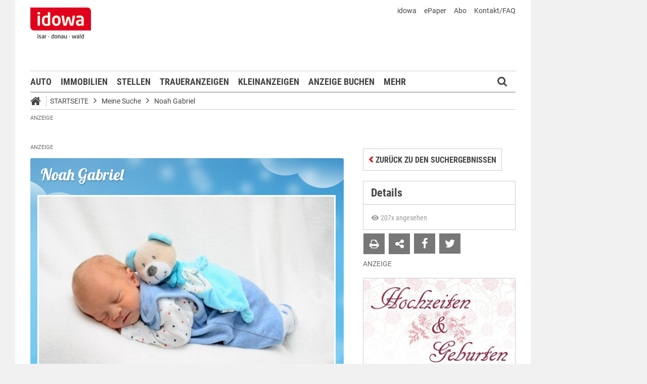

--- FILE ---
content_type: text/html;charset=UTF-8
request_url: https://markt.idowa.de/baby/2018/12/18/noah/230e9f20-7d8d-4b4a-89f4-6ecc85d8b143.html
body_size: 38835
content:




 <!DOCTYPE html><html lang="de"> <head> <meta charset="UTF-8"><title>Noah - Babyportal - idowa Markt</title> <meta name="robots" content="index, follow"> <meta name="revisit-after" content="1 days"/><meta name="description" content="Sehen Sie sich die Neuankömmlige aus der Region an und gratulieren Sie den frischgebackenen Eltern direkt im Babyreich."/><meta name="keywords" content="Babyreich"/><meta name="robots" content="index,follow"/><link rel="canonical" href="https://markt.idowa.de/babyreich/baby/2018/12/18/noah/230e9f20-7d8d-4b4a-89f4-6ecc85d8b143.html" /><link rel="stylesheet" type="text/css" href="/global/css/dynamic.css?appearanceName=idowa_markt&amp;modelName=CSS&amp;layoutId=32&amp;timestamp=1757397931&amp;strutsAction=display.do"/><link rel="shortcut icon" type="image/x-icon" href="/global/images/favicon.ico?appearanceName=idowa_markt&amp;output=web&amp;timestamp=1768204064729"/><link rel="apple-touch-icon" href="/global/images/apple-touch-icon.png?appearanceName=idowa_markt&amp;output=web&amp;timestamp=1768204064729"/><link rel="preload" href="https://data-7b4229ab74.idowa.de/iomm/latest/manager/base/es6/bundle.js" as="script" id="IOMmBundle"><link rel="preload" href="https://data-7b4229ab74.idowa.de/iomm/latest/bootstrap/loader.js" as="script"><script type="text/javascript" src="https://data-7b4229ab74.idowa.de/iomm/latest/bootstrap/loader.js" data-cmp-custom-vendor="954" data-cmp-script></script><script rel="preload" href="https://data-7b4229ab74.idowa.de/iomm/latest/manager/base/es6/bundle.js" data-cmp-custom-vendor="954" data-cmp-script></script> <script type="text/javascript" src="https://cdn.opencmp.net/tcf-v2/cmp-stub-latest.js" id="open-cmp-stub" data-activation-key="" data-domain="idowa.de"></script> <script type="text/javascript" charset="utf-8" src="/core/global/js/jquery.js"></script> <script type="text/javascript" charset="utf-8" src="/core/global/js/json.js"></script><script type="text/javascript" charset="utf-8" src="/global/js/dynamic.js?appearanceName=idowa_markt&amp;modelName=JS&amp;layoutId=32&amp;timestamp=1757397931&amp;strutsAction=display.do"></script><link rel="dns-prefetch" href="//markt.idowa.de"><link rel="preconnect" href="//markt.idowa.de"> </head> <body> 
            
            
                
            
         <script type="text/javascript" id="trfAdSetup" async data-traffectiveConf='{ "targeting": [ {"key":"zone","values":null,"value":"baby"}, {"key":"pagetype","values":null,"value":"ressort"}, {"key":"idowa-ort","values":null,"value":"baby"} ] ,"dfpAdUrl" : "/307308315,21818029449/markt.idowa.de/baby" }' src="//cdntrf.com/markt.idowa.js"></script> <div class="statistic"> 
         
        

        <script type="text/javascript" data-cmp-custom-vendor="954" data-cmp-script>
            var iam_data = {cp: "10-1-2-1-1-1-2-41"}
            IOMm('configure', {st: "idowa", dn: "data-7b4229ab74.idowa.de", mh:5});
            IOMm('pageview', iam_data);
        </script>

        <!-- Google tag (gtag.js) -->
        <script async src="https://www.googletagmanager.com/gtag/js?id=G-TPQ1NT2S43" data-cmp-custom-vendor="871" data-cmp-script></script>
        <script data-cmp-custom-vendor="871" data-cmp-script>
            window.dataLayer = window.dataLayer || [];
            function gtag(){dataLayer.push(arguments);}
            gtag('js', new Date());

            gtag('config', 'G-TPQ1NT2S43');
        </script>
    </div> <div class="layout"> <script type="text/javascript"> var layout = new Layout(); </script> <div id="content_79" class="column" style="margin: 0px 0px 0px 0px;width:1220px;"> <div class="template"> <div id="content_81" class="column" style="margin: 0px 0px 0px 0px;width:1020px;"> <div class="special"> <div class="box" style="margin:0px 0px 0px 0px"> <div style="padding:0px 0px 0px 0px"> <!-- INCLUDE START Banner oben --> <div class="bannerTop" align="right"> <div id="content-130"> <script type="text/javascript"> banner.insert(130, 4, null, self, "markt.idowa.de", window.document, 90); </script> </div></div> <script type="text/javascript"> /* OMS */ var adl_sb_table = $("#adl_sb_table"); if (adl_sb_table.length > 0) { adl_sb_table.width($("#content-130").width()); } </script> <!-- INCLUDE END --> </div> </div> </div> <div class="special"> <div class="box" style="margin:0px 0px 0px 0px"> <div style="padding:0px 0px 0px 0px"> <!-- INCLUDE START Menü oben --> <div class="menuTop actionImage" id="menuTop_7041_8"> <div class="top"> <ul> <li class="first"> <a href="https://www.idowa.de"><span>idowa</span></a> </li> <li> <a href="https://kis.mga.de/bestellung/einzelverkauf/auswahl"><span>ePaper</span></a> </li> <li> <a href="https://kis.mga.de"><span>Abo</span></a> </li> <li> <a href="/startseite/kontakt-faq"><span>Kontakt/FAQ</span></a> </li> </ul> <div class="clear"></div> <a class="logo" href="//www.idowa.de"><span>Zum Nachrichtenportal</span></a><img class="print-logo" src="/custom/web/special/root/content/menu/top/images/logo.jpg" alt="logo"/> <br class="clear"/> </div> <div class="navigation"> <div class="logo_fixed"><a href="//www.idowa.de/"><span>Zum Nachrichtenportal</span><img src="/custom/web/special/root/content/menu/top/images/logo.jpg"/></a></div> <ul> <li class="home_fixed"> <a href="/" title="Startseite"> <i class="fa fa-home" aria-hidden="true"></i> </a> </li> <li ><a href="/automarkt" title="Auto">Auto</a></li> <li ><a href="https://zuhause.idowa.de/" title="Immobilien">Immobilien</a></li> <li ><a href="https://jobs.idowa.de" title="Stellen">Stellen</a></li> <li ><a href="/traueranzeigen" title="Traueranzeigen">Traueranzeigen</a></li> <li ><a href="/kleinanzeigen" title="Kleinanzeigen">Kleinanzeigen</a></li> <li ><a href="/anzeige-buchen" title="Anzeige buchen">Anzeige buchen</a></li> <li class="submenu last"><span>Mehr <i class="fa fa-chevron-down" aria-hidden="true"></i></span> <ul class="submenu"> <li ><a href="/herzliche-anzeigen" title="Herzliche Anzeigen">Herzliche Anzeigen</a></li> <li ><a href="/babyreich" title="Babyreich">Babyreich</a></li> <li ><a href="/chiffre-anzeigen" title="Chiffre-Anzeigen">Chiffre-Anzeigen</a></li> <li ><a href="/gesundheit" title="Gesundheit">Gesundheit</a></li> <li ><a href="/branchenbuch" title="Branchenbuch">Branchenbuch</a></li> <li ><a href="/heizoel" title="Heizölportal">Heizölportal</a></li> <li ><a href="/sonderthemen" title="Sonderthemen">Sonderthemen</a></li> <li ><a href="https://kis.mga.de" title="Abonnement">Abonnement</a></li> <li class="last"><a href="/mediadaten" title="Mediadaten">Mediadaten</a></li> </ul> </li> </ul> <div class="search" onclick="searchTop()"> <i class="fa fa-search"></i> </div> <div class="open"> <form id="form_7041" action="/startseite/suche" method="post"> <div id="field_7041_1" class="field"><div onclick="field.onClick(this)" class="input"><input onfocus="field.onFocus(this)" type="text" value="" name="search" onblur="field.onBlur(this)" onkeypress="return field.onKeyPressField(event,this,false,'submitSearch')" placeholder="Suchbegriff oder Anzeigen-ID"/></div><div class="message up"><div class="arrow"></div><div class="list"></div></div><div class="lock"></div></div> <a id="submitSearch" class="submit" href="javascript:send('submitSearch')" title="Suchen"> Suchen </a> <input type="hidden" name="PACKAGES" value=""/><input type="hidden" name="BUTTON" value=""/><input type="hidden" name="contentId" value="7041"/></form> </div> </div> <div class="clear"></div> <div class="breadCrumb" id="bottom"> <ul class="breadcrumb-list"> <li class="home"> <a href="/" title="Startseite"> <i class="fa fa-home" aria-hidden="true"></i> </a> </li> <li class="item"> <a href="/startseite" target="_self" title="Startseite">Startseite</a> </li> <li class="item"> <i class="icon-angle-right"></i><a href="https://markt.idowa.de/startseite/baby" target="_self" title="Meine Suche">Meine Suche</a> </li> <li class="item"> <i class="icon-angle-right"></i><a href="2018/12/18/noah" target="_self" title="Noah Gabriel ">Noah Gabriel </a> </li> </ul></div></div> <script type="text/javascript"> var menuTop_7041_8 = new MenuTop({contentId:7041, specialId:8}); </script> <!-- INCLUDE END --> </div> </div> </div> <div class="special"> <div class="box" style="margin:10px 0px 0px 0px"> <div style="padding:0px 0px 0px 0px"> <!-- INCLUDE START Banner Billboard --> <div class="bannerContent"> <span class="aXvertisement">Anzeige</span> <div id="content-1072"> <script type="text/javascript"> banner.insert(1072, 1, null, self, "markt.idowa.de", window.document);document.write('<div id="traffective-ad-Billboard" style=\'display: none;\' class="Billboard"></div>'); </script> </div></div> <!-- INCLUDE END --> </div> </div> </div> <div class="special"> <div class="box" style="margin:0px 0px 0px 0px"> <div style="padding:0px 0px 0px 0px"> <!-- SPECIAL START SsoAutoLogin --> <div></div> <!-- SPECIAL END --> </div> </div> </div> <div class="special"> <div class="box" style="margin:0px 0px 0px 0px"> <div style="padding:0px 0px 0px 0px"> <!-- INCLUDE START Baby Suche NOT FOUND --> <!-- INCLUDE END --> </div> </div> </div> <div class="template"> <div id="content_84" class="column" style="margin: 30px 0px 0px 30px;width:620px;"> <div class="special"> <div class="box" style="margin:0px 0px 0px 0px"> <div style="padding:0px 0px 0px 0px"> <!-- INCLUDE START Banner Content Fullbanner --> <div class="bannerContent"> <span class="aXvertisement">Anzeige</span> <div id="content-3868"> <script type="text/javascript"> banner.insert(3868, 28, null, self, "markt.idowa.de", window.document);document.write('<div id="traffective-ad-Fullbanner_1" style=\'display: none;\' class="Fullbanner_1"></div>'); </script> </div></div> <!-- INCLUDE END --> </div> </div> </div> <div class="special"> <div class="box" style="margin:0px 0px 15px 0px"> <div style="padding:0px 0px 10px 0px"> <!-- SPECIAL START Baby --> 





<div class="baby">
    
    <form id="form_129" action="/startseite/baby" method="post">
        <div class="messages"><br/></div><script type="text/javascript">
 var action = new Action();
action.insertFields({});
</script>

        
        
        <div class="detail boy">
            <h1>Noah Gabriel </h1>
            
                <img src="//markt.idowa.de/visible/production/fast/0/2018/12/27/TZ3oAX/922637/tall.jpg" alt="Noah Gabriel " width="590" height="443"/>
            
            <div class="data">
                <table border="0" cellspacing="0" cellpadding="0" width="100%">
                    <tr>
                        <td colspan="3">Geboren: 18.12.2018 - 08:35:00 Uhr</td>
                    </tr>
                    
                    <tr>
                        <td width="160px">Gewicht: 3140 g</td>
                        <td width="160px">Größe: 52 cm</td>
                        <td align="right">
                            
                                
                                    <a href="http://www.klinikum-landshut.de" target="_blank">Klinikum Landshut</a>
                                
                                
                            
                        </td>
                    </tr>
                </table>
            </div>
        </div>
                        
        <br />
                        
        
                        
        <script type="text/javascript">
            var baby = new Baby({babyId:11881});
        </script>
        
        
        
        
    <input type="hidden" name="PACKAGES" value=""/><input type="hidden" name="BUTTON" value=""/><input type="hidden" name="contentId" value="129"/></form>
        
    <script type="text/javascript">
        WebFontConfig = {
        google: { families: [ 'Lobster::latin' ] }
      };
      (function() {
        var wf = document.createElement('script');
        wf.src = ('https:' == document.location.protocol ? 'https' : 'http') +
          '://ajax.googleapis.com/ajax/libs/webfont/1/webfont.js';
        wf.type = 'text/javascript';
        wf.async = 'true';
        var s = document.getElementsByTagName('script')[0];
        s.parentNode.insertBefore(wf, s);
      })();
    </script>
</div> <!-- SPECIAL END --> </div> </div> </div> <div class="special"> <div class="box" style="margin:0px 0px 15px 0px"> <div style="padding:0px 0px 0px 0px"> <!-- SPECIAL START Kommentare --> 



    <div class="comments">
        <script type="text/javascript">
            var comment_ = new Comment({output:"web", commentDataId:nullIf(), total:nullIf(), dataId:nullIf(), button1: nullIf(),button2: nullIf(), button3: nullIf(), button4: nullIf()});
        </script>
        <h2>Glückwünsche</h2>
        <p>Glückwünsche, Gratulationen und Sprüche!<br/><br/>Hier können Sie kostenlos Ihre Wünsche zum Baby eintragen!</p><br />
        <form id="form_146" action="/baby/2018/12/18/noah/230e9f20-7d8d-4b4a-89f4-6ecc85d8b143.html" method="post">
            
            
                <div class="button login"><button type="submit" name="button" onclick="$(this).parents('.button').eq(0).addClass('bounced');" value="Eintrag schreiben"><span class="text">Eintrag schreiben</span></button><div class="lock"></div></div>
            
            
            <br/>
            


<div id="comments_">
    
    
    <input type="hidden" name="community" value="true"/>
</div>
            
        <input type="hidden" name="PACKAGES" value=""/><input type="hidden" name="BUTTON" value=""/><input type="hidden" name="SUBMIT" value="baby/2018/12/18/noah/230e9f20-7d8d-4b4a-89f4-6ecc85d8b143.html"/><input type="hidden" name="contentId" value="146"/></form>
    <br class="clear" />
</div>

 <!-- SPECIAL END --> </div> </div> </div> <div class="message"> <div class="box" style="margin:0px 0px 0px 0px"> <div style="padding:10px 0px 0px 0px"> <h2 class="headline">Hallo, hier bin ich!</h2> <div class="text">Hier stellen wir Ihnen die Neuank&ouml;mmlinge aus der Region vor.</div> <br class="clear"/> </div></div> <span class="clear"></span> </div> <div class="template"> <script type="text/javascript"> layout.init(); </script> <div id="content_9482" class="column" style="margin: 0px 0px 0px 0px;width:300px;"> <div class="message border"> <div class="box" style="margin:0px 0px 20px 0px"> <div style="padding:0px 0px 0px 0px"> <h1 class="headline"><a href="/startseite/artikel/2022/11/17/servus-mitanand/1f3b2e72-854f-4844-ba8c-16230ed9a4ef.html" title="Servus mitanand!">Servus mitanand!</a></h1> <div class="cover left" style="width:298px;height:180px;margin:0px 0px 0px 0px"> <a href="/startseite/artikel/2022/11/17/servus-mitanand/1f3b2e72-854f-4844-ba8c-16230ed9a4ef.html" title="Servus mitanand!"> <img src="https://markt.idowa.de/visible/production/fast/0/2022/11/17/jIflpT/2790211/flexible.jpg" width="298" height="180" alt="Servus mitanand!" border="0"/> </a> <span class="buttons"> </span> </div> <div class="text"><p>Is scho a Zeit her, wo sich meine Geschwister vorgestellt ham und etz is wieder moi soweit!<br/>I bin da Lenny Sidney Gottswinter aus Steinach und bin scho ganz sch&ouml;n gro&szlig;.<br/>&nbsp;</p></div> <br class="clear"/> </div></div> <span class="clear"></span> </div> <div class="message border"> <div class="box" style="margin:0px 0px 20px 0px"> <div style="padding:0px 0px 0px 0px"> <div class="cover center" style="width:298px;height:180px;margin:0px 0px 15px 0px"> <a href="/startseite/artikel/2020/07/11/richard-haemmerl-da-dritte/3eff4003-9dfc-4989-be91-ae82d2721b79.html" title="Richard Hämmerl da Dritte"> <img src="https://markt.idowa.de/visible/production/fast/0/2020/7/13/t5dZLW/2417601/flexible.jpg" width="298" height="180" alt="Richard Hämmerl da Dritte" border="0"/> </a> <span class="buttons"> </span> </div> <h1 class="headline"><a href="/startseite/artikel/2020/07/11/richard-haemmerl-da-dritte/3eff4003-9dfc-4989-be91-ae82d2721b79.html" style="text-transform: none;color: #454545;font-size: 19.6px;line-height: 24px;letter-spacing: normal;padding: 0 15px;background: #fff;width: calc(100% - 30px); border-left: 1px solid #ccc;border-right: 1px solid #ccc;display: block;margin: 0 0 -1px 0;" title="Richard Hämmerl da Dritte">Richard Hämmerl da Dritte</a></h1> <div class="text"><p>Servus, I bin da kleine H&auml;mmerl Richard. Von mir gibts no zwei: mei Opa und mei Uropa hei&szlig;en genauso. Etz muas i de Gelegenheit nutzen um mi vorzustellen, weil mi ja wega dem bl&ouml;den Corona-Virus no ned so vui kenand.</p></div> <br class="clear"/> </div></div> <span class="clear"></span> </div> <script type="text/javascript"> layout.add(9482); </script> </div> <div id="content_9438" class="column" style="margin: 0px 0px 0px 17px;width:300px;"> <div class="message border"> <div class="box" style="margin:0px 0px 20px 0px"> <div style="padding:0px 0px 0px 0px"> <div class="cover center" style="width:298px;height:180px;margin:0px 0px 15px 0px"> <a href="/startseite/artikel/2020/07/03/hallo-ich-bin-luzia/3eae01b3-4995-42b6-b6f8-0d20fafeeb83.html" title="Hallo, ich bin Luzia!"> <img src="https://markt.idowa.de/visible/production/fast/0/2020/7/3/H5sFUw/2413640/flexible.jpg" width="298" height="180" alt="Hallo, ich bin Luzia!" border="0"/> </a> <span class="buttons"> </span> </div> <h1 class="headline"><a href="/startseite/artikel/2020/07/03/hallo-ich-bin-luzia/3eae01b3-4995-42b6-b6f8-0d20fafeeb83.html" style="text-transform: none;color: #454545;font-size: 19.6px;line-height: 24px;letter-spacing: normal;padding: 0 15px;background: #fff;width: calc(100% - 30px); border-left: 1px solid #ccc;border-right: 1px solid #ccc;display: block;margin: 0 0 -1px 0;" title="Hallo, ich bin Luzia!">Hallo, ich bin Luzia!</a></h1> <div class="text"><p>Liebe Leut, jetzt wird es Zeit, dass ich mich vorstelle, bevor ich meinen zweiten Geburtstag feiere. Denn bereits am 16. Juli 2018 kam ich, Luzia Auth, mit einem Gewicht von 3 300 Gramm und einer Gr&ouml;&szlig;e von 52 Zentimetern zur Welt.</p></div> <br class="clear"/> </div></div> <span class="clear"></span> </div> <div class="message border"> <div class="box" style="margin:0px 0px 20px 0px"> <div style="padding:0px 0px 0px 0px"> <div class="cover left" style="width:300px;height:140px;margin:0px 0px 15px 0px;overflow: hidden;width: 100%;"> <a href="/startseite/artikel/2018/08/13/habedere/43ee364a-0efa-4a9e-855a-5ad946c5264e.html" title="Habedere!"> <img src="https://markt.idowa.de/visible/production/fast/0/2018/8/13/VNXBfA/525590/flexible.jpg" width="300" height="140" alt="Habedere!" border="0"/> </a> <span class="buttons"> </span> </div> <h2 class="headline"><a href="/startseite/artikel/2018/08/13/habedere/43ee364a-0efa-4a9e-855a-5ad946c5264e.html" title="Habedere!">Habedere!</a></h2> <div class="text"><p>Mia san de Franzi und Heidi Pillmayer aus Salching.</p></div> <br class="clear"/> </div></div> <span class="clear"></span> </div> <div class="special"> <div class="box" style="margin:0px 0px 15px 0px"> <div style="padding:0px 0px 0px 0px"> <!-- INCLUDE START Banner Rectangle --> <div class="bannerTall"> <span>Anzeige</span> <span class="aXvertisement">Anzeige</span> <div id="content-9420"> <script type="text/javascript"> banner.insert(9420, 10, null, self, "markt.idowa.de", window.document, 250);document.write('<div id="traffective-ad-Rectangle_1" style=\'display: none;\' class="Rectangle_1"></div>'); </script> </div></div> <!-- INCLUDE END --> </div> </div> </div> <script type="text/javascript"> layout.add(9438); </script> </div> <script type="text/javascript"> layout.update(); </script> </div> <br class="clear"/> <div class="special"> <div class="box" style="margin:0px 0px 0px 0px"> <div style="padding:0px 0px 0px 0px"> <!-- INCLUDE START Banner Content --> <div class="bannerContent"> <span class="aXvertisement">Anzeige</span> <div id="content-6174"> <script type="text/javascript"> banner.insert(6174, 182, null, self, "markt.idowa.de", window.document);document.write('<div id="traffective-ad-Content_2" style=\'display: none;\' class="Content_2"></div>'); </script> </div></div> <!-- INCLUDE END --> </div> </div> </div> </div> <div id="content_85" class="column" style="margin: 30px 0px 0px 38px;width:302px;"> <div class="special"> <div class="box" style="margin:4px 0px 15px 0px"> <div style="padding:0px 0px 0px 0px"> <!-- SPECIAL START Baby (Details) --> 



<form id="form_301" action="/baby/2018/12/18/noah/230e9f20-7d8d-4b4a-89f4-6ecc85d8b143.html" method="post">
    <div class="button button left"><button type="button" onclick="$(this).parents('.button').eq(0).addClass('bounced');self.location.href='/startseite/baby'" value="Zurück zu den Suchergebnissen"><span class="text">Zurück zu den Suchergebnissen</span></button><div class="lock"></div></div>
<input type="hidden" name="PACKAGES" value=""/><input type="hidden" name="BUTTON" value=""/><input type="hidden" name="SUBMIT" value="baby/2018/12/18/noah/230e9f20-7d8d-4b4a-89f4-6ecc85d8b143.html"/><input type="hidden" name="contentId" value="146"/></form>
<div id="baby_details">
    
        <h2>Details</h2>
        <div class="details">
            <span class="views">
                <svg xmlns="http://www.w3.org/2000/svg" height="16" viewBox="0 0 24 24"><path d="M12 9a3 3 0 0 0-3 3a3 3 0 0 0 3 3a3 3 0 0 0 3-3a3 3 0 0 0-3-3m0 8a5 5 0 0 1-5-5a5 5 0 0 1 5-5a5 5 0 0 1 5 5a5 5 0 0 1-5 5m0-12.5C7 4.5 2.73 7.61 1 12c1.73 4.39 6 7.5 11 7.5s9.27-3.11 11-7.5c-1.73-4.39-6-7.5-11-7.5z"/></svg>
                207x angesehen
            </span>
        </div>
        <div class="icons">
            <form id="form_301" action="/baby/2018/12/18/noah/230e9f20-7d8d-4b4a-89f4-6ecc85d8b143.html" method="post">
                <div class="button print"><button type="button" onclick="window.print()" value=""><span class="text"></span></button><div class="lock"></div></div><span class="window" id="window_301_1"><div class="button envelope"><button type="button" onclick="window_301_1.open()" value=""><span class="text"></span></button><div class="lock"></div></div><span class="cover" onclick="window_301_1.close()"><span></span></span><span class="box" style="width:498px"><iframe width="498" marginheight="0" marginwidth="0" frameborder="0"></iframe><span class="loading" onmousedown="return false" onmousemove="return false"></span></span></span><script type="text/javascript">
var window_301_1 = new Window({name:"window_301_1", appearanceName:"idowa_markt", systemId:10, outputId:1, output:"web", contentId:301, root:"startseite", url:"/custom/web/frame/market/baby/suggest.do?advertisementModelId=2&babyId=11881&link=2018/12/18/noah"});</script>
            <input type="hidden" name="PACKAGES" value=""/><input type="hidden" name="BUTTON" value=""/><input type="hidden" name="SUBMIT" value="baby/2018/12/18/noah/230e9f20-7d8d-4b4a-89f4-6ecc85d8b143.html"/><input type="hidden" name="contentId" value="301"/></form>
            
                <a class="social-icon facebook" value="teilen" href="http://www.facebook.com/dialog/feed?app_id=130044187075334&link=https%3A%2F%2Fmarkt.idowa.de%2Fbaby%2F2018%2F12%2F18%2Fnoah&picture=https%3A%2F%2Fmarkt.idowa.de%2Fvisible%2Fproduction%2Ffast%2F0%2F2018%2F12%2F27%2FTZ3oAX%2F922637%2Fmedium.jpg&name=Noah+null%2C+geboren+am+18.12.2018&caption=+&description=+Gr%C3%B6%C3%9Fe%3A+52+%2C+Gewicht%3A+3140&message=Schaut+mal+was+ich+auf+idowa+Markt+gefunden+habe...&redirect_uri=http%3A%2F%2Fmarkt.idowa.de%2F2018%2F12%2F18%2Fnoah" iconName="icon-facebook"></a>
            
            
                <a class="social-icon twitter" value="twittern" href="http://twitter.com/share?original_referer=http%3A%2F%2Fmarkt.idowa.de%2F2018%2F12%2F18%2Fnoah&related=idowa&text=Noah+null%2C+geboren+am+18.12.2018%20%7C%20idowa+Markt&url=http%3A%2F%2Fmarkt.idowa.de%2F2018%2F12%2F18%2Fnoah&via=idowa" iconName="icon-twitter"></a>
            
            <div class="clear"></div>
        </div>
    
    
</div> <!-- SPECIAL END --> </div> </div> </div> <div class="special"> <div class="box" style="margin:0px 0px 15px 0px"> <div style="padding:0px 0px 0px 0px"> <!-- INCLUDE START Banner Rectangle --> <div class="bannerTall"> <span>Anzeige</span> <span class="aXvertisement">Anzeige</span> <div id="content-811"> <script type="text/javascript"> banner.insert(811, 13, null, self, "markt.idowa.de", window.document, 250);document.write('<div id="traffective-ad-Rectangle_2" style=\'display: none;\' class="Rectangle_2"></div>'); </script> </div></div> <!-- INCLUDE END --> </div> </div> </div> <div class="message border"> <div class="box" style="margin:0px 0px 20px 0px"> <div style="padding:0px 0px 0px 0px"> <div class="cover left" style="width:298px;height:180px;margin:0px 0px 0px 0px"> <img src="https://markt.idowa.de/visible/production/fast/0/2019/11/12/ujj40Q/2108706/flexible.jpg" width="298" height="180" alt="" border="0"/> </div> <div class="text"><h3>Unsere neuen Erdenb&uuml;rger</h3><p>St. Elisabeth Krankenhaus Straubing</p><p>&nbsp;</p><h2><b>2023 - 2025</b></h2></div> <br class="clear"/> <div class="libary"> <ul class="link"> <li class="text"><a target="_blank" href="/startseite/download/2025/09/09/202508-hug.pdf" title="August 2025">August 2025</a></li> <li class="text"><a target="_blank" href="/startseite/download/2025/09/02/hug07-25.pdf" title="Juli 2025">Juli 2025</a></li> <li class="text"><a target="_blank" href="/startseite/download/2025/07/08/202506-hug.pdf" title="Juni 2025">Juni 2025</a></li> <li class="text"><a target="_blank" href="/startseite/download/2025/06/11/202505-hug.pdf" title="Mai 2025">Mai 2025</a></li> <li class="text"><a target="_blank" href="/startseite/download/2025/05/06/202504-hug.pdf" title="April 2025">April 2025</a></li> <li class="text"><a target="_blank" href="/startseite/download/2025/05/06/202503-hug.pdf" title="März 2025">März 2025</a></li> <li class="text"><a target="_blank" href="/startseite/download/2025/03/11/20250311-hug.pdf" title="Februar 2025">Februar 2025</a></li> <li class="text"><a target="_blank" href="/startseite/download/2025/02/11/20250211-hug.pdf" title="Januar 2025">Januar 2025</a></li> <li class="text"><a target="_blank" href="/startseite/download/2025/02/04/202412-hochzeitengeburten.pdf" title="Dezember 2024">Dezember 2024</a></li> <li class="text"><a target="_blank" href="/startseite/download/2024/12/05/2024-12-hochzeiten-geburten.pdf" title="November 2024">November 2024</a></li> <li class="text"><a target="_blank" href="/startseite/download/2024/11/13/20241105-hug.pdf" title="Oktober 2024">Oktober 2024</a></li> <li class="text"><a target="_blank" href="/startseite/download/2024/10/09/2024-10-hochzeiten-geburten.pdf" title="September 2024">September 2024</a></li> <li class="text"><a target="_blank" href="/startseite/download/2024/10/09/2024-09-hochzeiten-geburten.pdf" title="August 2024">August 2024</a></li> <li class="text"><a target="_blank" href="/startseite/download/2024/10/09/2024-08-hochzeiten-geburten.pdf" title="Juli 2024">Juli 2024</a></li> <li class="text"><a target="_blank" href="/startseite/download/2024/10/09/2024-07-hochzeiten-geburten.pdf" title="Juni 2024">Juni 2024</a></li> <li class="text"><a target="_blank" href="/startseite/download/2024/10/09/2024-06-hochzeiten-geburten.pdf" title="Mai 2024">Mai 2024</a></li> <li class="text"><a target="_blank" href="/startseite/download/2024/10/09/2024-05-hochzeiten-geburten.pdf" title="April 2024">April 2024</a></li> <li class="text"><a target="_blank" href="/startseite/download/2024/04/09/20240402-hug.pdf" title="März 2024">März 2024</a></li> <li class="text"><a target="_blank" href="/startseite/download/2024/04/09/20240305-hug.pdf" title="Februar 2024">Februar 2024</a></li> <li class="text"><a target="_blank" href="/startseite/download/2024/04/09/20240206-hug.pdf" title="Januar 2024">Januar 2024</a></li> <li class="text"><a target="_blank" href="/startseite/download/2024/04/09/20240109-hug.pdf" title="Dezember 2023">Dezember 2023</a></li> <li class="text"><a target="_blank" href="/startseite/download/2024/04/09/2023-12-hochzeiten-geburten.pdf" title="November 2023">November 2023</a></li> <li class="text"><a target="_blank" href="/startseite/download/2023/11/07/2023-11-hochzeiten-geburten.pdf" title="Oktober 2023">Oktober 2023</a></li> <li class="text"><a href="/startseite/download/2023/11/07/2023-10-hochzeiten-geburten.pdf" title="September 2023">September 2023</a></li> <li class="text"><a target="_blank" href="/startseite/download/2023/09/05/2023-09-hochzeiten-geburten.pdf" title="August 2023">August 2023</a></li> <li class="text"><a target="_blank" href="/startseite/download/2023/08/08/2023-08.pdf" title="Juli 2023">Juli 2023</a></li> <li class="text"><a target="_blank" href="/startseite/download/2024/10/09/2023-07-hochzeiten-geburten.pdf" title="Juni 2023">Juni 2023</a></li> <li class="text"><a target="_blank" href="/startseite/download/2024/10/09/2023-06-hochzeiten-geburten.pdf" title="Mai 2023">Mai 2023</a></li> <li class="text"><a href="/startseite/download/2023/05/11/2023-04-hochzeiten-geburten.pdf" title="April 2023">April 2023</a></li> <li class="text"><a href="/startseite/download/2023/04/04/2023-03-hochzeiten-geburten.pdf" title="März 2023">März 2023</a></li> <li class="text"><a href="/startseite/download/2023/03/07/2023-02-hochzeiten-und-geburten.pdf" title="Februar 2023">Februar 2023</a></li> <li class="text"><a target="_blank" href="/startseite/download/2024/10/09/2023-02-hochzeiten-geburten.pdf" title="Januar 2023">Januar 2023</a></li> </ul> </div> <br class="clear"/> </div></div> <span class="clear"></span> </div> <div class="message border"> <div class="box" style="margin:0px 0px 20px 0px"> <div style="padding:0px 0px 0px 0px"> <div class="cover center" style="width:298px;height:180px;margin:0px 0px 15px 0px"> <a href="/startseite/artikel/2019/05/05/mia-san-de-viererbande-vom-neumaier-hof/1ac18caf-d176-46a0-8faf-639da83c5abe.html" title="Mia san de Viererbande"> <img src="https://markt.idowa.de/visible/production/fast/0/2019/11/12/ujj40Q/2108705/flexible.jpg" width="298" height="180" alt="Mia san de Viererbande" border="0"/> </a> <span class="buttons"> </span> </div> <h1 class="headline"><a href="/startseite/artikel/2019/05/05/mia-san-de-viererbande-vom-neumaier-hof/1ac18caf-d176-46a0-8faf-639da83c5abe.html" style="text-transform: none;color: #454545;font-size: 19.6px;line-height: 24px;letter-spacing: normal;padding: 0 15px;background: #fff;width: calc(100% - 30px); border-left: 1px solid #ccc;border-right: 1px solid #ccc;display: block;margin: 0 0 -1px 0;" title="Mia san de Viererbande">Mia san de Viererbande</a></h1> <div class="text"><p>Grias eich i bin da Jakob Rehm, sitz ganz vorn und bin im November 18 geboren.</p></div> <br class="clear"/> </div></div> <span class="clear"></span> </div> <div class="message border"> <div class="box" style="margin:0px 0px 20px 0px"> <div style="padding:0px 0px 0px 0px"> <div class="cover center" style="width:298px;height:180px;margin:0px 0px 15px 0px"> <a href="/startseite/artikel/2019/03/28/servus-i-bin-da-johannes/95f09a32-8aae-402e-88a8-a0fdaa59f25a.html" title="Servus, i bin da Johannes"> <img src="https://markt.idowa.de/visible/production/fast/0/2019/11/12/ujj40Q/2108701/flexible.jpg" width="298" height="180" alt="Servus, i bin da Johannes" border="0"/> </a> <span class="buttons"> </span> </div> <h1 class="headline"><a href="/startseite/artikel/2019/03/28/servus-i-bin-da-johannes/95f09a32-8aae-402e-88a8-a0fdaa59f25a.html" style="text-transform: none;color: #454545;font-size: 19.6px;line-height: 24px;letter-spacing: normal;padding: 0 15px;background: #fff;width: calc(100% - 30px); border-left: 1px solid #ccc;border-right: 1px solid #ccc;display: block;margin: 0 0 -1px 0;" title="Servus, i bin da Johannes">Servus, i bin da Johannes</a></h1> <div class="text"><p>I bin's, da Santl Johannes aus Ascha, und links neben mir, des is mei gro&szlig;er Bruder, da Maxi.</p></div> <br class="clear"/> </div></div> <span class="clear"></span> </div> <div class="message border"> <div class="box" style="margin:0px 0px 20px 0px"> <div style="padding:0px 0px 0px 0px"> <div class="cover center" style="width:298px;height:180px;margin:0px 0px 15px 0px"> <a href="/startseite/artikel/2015/07/27/umfrageergebnis-deshalb-haben-viele-straubinger-kinder-den-gleichen-vornamen/0db352cd-e584-4078-bd1b-35d5e7eb67ee.html" title="Umfrageergebnis: Deshalb haben viele Kinder den gleichen Vornamen"> <img src="https://markt.idowa.de/visible/production/fast/0/2019/11/12/ujj40Q/2108700/flexible.jpg" width="298" height="180" alt="Umfrageergebnis: Deshalb haben viele Kinder den gleichen Vornamen" border="0"/> </a> <span class="buttons"> </span> </div> <h1 class="headline"><a href="/startseite/artikel/2015/07/27/umfrageergebnis-deshalb-haben-viele-straubinger-kinder-den-gleichen-vornamen/0db352cd-e584-4078-bd1b-35d5e7eb67ee.html" style="text-transform: none;color: #454545;font-size: 19.6px;line-height: 24px;letter-spacing: normal;padding: 0 15px;background: #fff;width: calc(100% - 30px); border-left: 1px solid #ccc;border-right: 1px solid #ccc;display: block;margin: 0 0 -1px 0;" title="Umfrageergebnis: Deshalb haben viele Kinder den gleichen Vornamen">Umfrageergebnis: Deshalb haben viele Kinder den gleichen Vornamen</a></h1> <span class="underline" style="border: none;padding: 0 15px;margin: 5px 0 -10px 0;left: 0;width: calc(100% - 30px);">So finden Eltern Namen</span> <div class="text"><p>Vor einiger Zeit haben wir die idowa-Leser aufgefordert, uns in einer Abstimmung ihr Rezept zu verraten mit dem sie den perfekten Vornamen ihrer Kinder gefunden haben.</p></div> <br class="clear"/> </div></div> <span class="clear"></span> </div> <div class="message border"> <div class="box" style="margin:0px 0px 20px 0px"> <div style="padding:0px 0px 0px 0px"> <div class="cover center" style="width:298px;height:180px;margin:0px 0px 15px 0px"> <a href="/startseite/artikel/2015/07/27/immer-schoen-cool-bleiben-tipps-fuer-muetter-und-vaeter/c05208c4-e1f9-43ef-a5df-2929ad038309.html" title="Immer schön cool bleiben! Tipps für Mütter und Väter"> <img src="https://markt.idowa.de/visible/production/fast/0/2019/11/12/ujj40Q/2108699/flexible.jpg" width="298" height="180" alt="Immer schön cool bleiben! Tipps für Mütter und Väter" border="0"/> </a> <span class="buttons"> </span> </div> <h1 class="headline"><a href="/startseite/artikel/2015/07/27/immer-schoen-cool-bleiben-tipps-fuer-muetter-und-vaeter/c05208c4-e1f9-43ef-a5df-2929ad038309.html" style="text-transform: none;color: #454545;font-size: 19.6px;line-height: 24px;letter-spacing: normal;padding: 0 15px;background: #fff;width: calc(100% - 30px); border-left: 1px solid #ccc;border-right: 1px solid #ccc;display: block;margin: 0 0 -1px 0;" title="Immer schön cool bleiben! Tipps für Mütter und Väter">Immer schön cool bleiben! Tipps für Mütter und Väter</a></h1> <span class="underline" style="border: none;padding: 0 15px;margin: 5px 0 -10px 0;left: 0;width: calc(100% - 30px);">Immer schön cool bleiben!</span> <div class="text"><p>Dr. Ulrich Caroli aus Straubing ist Dermatologe und gibt einige n&uuml;tzliche Hinweise, wie S&auml;uglinge ihren Sommer genie&szlig;en k&ouml;nnen.</p></div> <br class="clear"/> </div></div> <span class="clear"></span> </div> </div> </div> <br class="clear"/> <div class="message border"> <div class="box" style="margin:0px 0px 20px 0px"> <div style="padding:0px 0px 0px 0px"> <br class="clear"/> </div></div> <span class="clear"></span> </div> <div class="special"> <div class="box" style="margin:0px 0px 0px 0px"> <div style="padding:0px 0px 0px 0px"> <!-- INCLUDE START Banner Footer --> <div class="bannerContent"> <span class="aXvertisement">Anzeige</span> <div id="content-4450"> <script type="text/javascript"> banner.insert(4450, 192, null, self, "markt.idowa.de", window.document);document.write('<div id="traffective-ad-Footer_1" style=\'display: none;\' class="Footer_1"></div>'); </script> </div></div> <!-- INCLUDE END --> </div> </div> </div> <div class="special"> 





     <div class="box" style="margin:30px 0px 0px 0px"> <div style="padding:0px 0px 0px 0px"> <!-- INCLUDE START Menü unten --> <div id="menuBottom_50_10" class="menuBottom"> <div class="sitemap"> <div class="list"> <span class="headline ">idowa Markt</span> <ul class="menu"> <li class="item "><a href="/automarkt">Auto</a></li> <li class="item "><a href="/immobilien">Immobilien</a></li> <li class="item "><a href="/stellenmarkt">Stellen</a></li> <li class="item "><a href="/traueranzeigen">Traueranzeigen</a></li> <li class="item "><a href="/kleinanzeigen">Kleinanzeigen</a></li> <li class="item "><a href="/anzeige-buchen">Anzeige buchen</a></li> <li class="item "><a href="/herzliche-anzeigen">Herzliche Anzeigen</a></li> <li class="item "><a href="/babyreich">Babyreich</a></li> <li class="item "><a href="/chiffre-anzeigen">Chiffre-Anzeigen</a></li> <li class="item "><a href="/gesundheit">Gesundheit</a></li> <li class="item "><a href="/branchenbuch">Branchenbuch</a></li> <li class="item "><a href="/heizoel">Heizölportal</a></li> <li class="item "><a href="/sonderthemen">Sonderthemen</a></li> <li class="item "><a href="/abonnement">Abonnement</a></li> <li class="item "><a href="/mediadaten">Mediadaten</a></li> </ul> </div> <br class="clear"/> </div> <div class="menuFooter"> <ul class="menu"> <li class="item first"><a href="/startseite/datenschutz">Datenschutz</a></li> <li class="item"><a href="/startseite/impressum">Impressum</a></li> <li class="item"><a href="/startseite/agb">AGB</a></li> <li class="item"><a href="/startseite/nutzungsbedingungen">Nutzungsbedingungen</a></li> <li class="item"><a href="/startseite/widerrufsbelehrung">Widerrufsbelehrung</a></li> </ul> <div class="clear"></div> <div class="copyright"> <span>© 2026 Mediengruppe Straubinger Tagblatt / Landshuter Zeitung</span> <div class="toTop"> <a href="#top" title="Seitenanfang"><i class="icon-angle-up"></i></a> </div> </div> </div></div><script type="text/javascript"> var menuBottom_50_10 = new MenuBottom({contentId:50, specialId:10});</script> <!-- INCLUDE END --> </div> </div> 
 </div> </div> <div id="content_82" class="column" style="margin: 0px 0px 0px 0px"> <div class="special"> <div class="box" style="margin:0px 0px 0px 0px"> <div style="padding:0px 0px 0px 0px"> <!-- INCLUDE START Banner rechts --> <div class="bannerRight"> <div id="content-808"> <script type="text/javascript"> banner.insert(808, 4, null, self, "markt.idowa.de", window.document, 600);document.write('<div id="traffective-ad-Skyscraper" style=\'display: none;\' class="Skyscraper"></div><div id="traffective-ad-Interstitial_1" style=\'display: none;\' class="Interstitial_1"></div>'); </script> </div></div> <!-- INCLUDE END --> </div> </div> </div> </div> </div> <br class="clear"/> </div> </div> </body></html>

<!-- localhost:8110 15.01.2026 23:00:42 seconds -->        